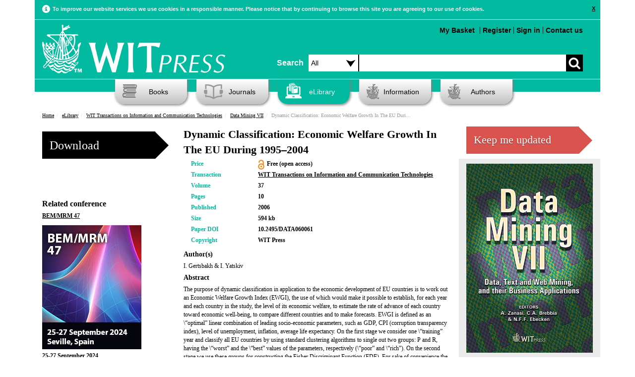

--- FILE ---
content_type: text/html; charset=UTF-8
request_url: https://www.witpress.com/elibrary/wit-transactions-on-information-and-communication-technologies/37/16703
body_size: 47549
content:

<!DOCTYPE html><html>
	<head>
		<meta name="viewport" content="width=device-width, initial-scale=1">
		<meta http-equiv="Content-Type" content="text/html; charset=utf-8" />		<title>Dynamic Classification: Economic Welfare
Growth In The Eu During 1995–2004
</title>
		
			<meta name="description" content="
The purpose of dynamic classification in application to the economic
development of EU countries is to work out an Economic Welfare Growth..." />
							<meta name="keywords" content="economic welfare index, cluster analysis, Fisher discriminant
function.
" />
		  		<meta name="robots" content="index, follow" />

		<link href="/favicon.ico" type="image/x-icon" rel="icon"/><link href="/favicon.ico" type="image/x-icon" rel="shortcut icon"/><link rel="stylesheet" type="text/css" href="/theme/Witpress/css/main.css"/><link rel="stylesheet" type="text/css" href="/theme/Witpress/css/magnific-popup.css"/><link rel="stylesheet" type="text/css" href="https://www.witpress.com/theme/Witpress/css/custom.css"/><link rel="stylesheet" type="text/css" href="/theme/Witpress/css/print.css" media="print"/><script type="text/javascript" src="/theme/Witpress/js/libs/jquery-1.10.2.min.js"></script><script type="text/javascript" src="/theme/Witpress/js/libs/jquery-ui.js"></script><script type="text/javascript" src="/theme/Witpress/js/libs/jquery.magnific-popup.js"></script><script type="text/javascript" src="/theme/Witpress/js/libs/bootstrap.min.js"></script><script type="text/javascript" src="/theme/Witpress/js/carousel.js"></script><script type="text/javascript" src="/theme/Witpress/js/libs/respond.js"></script><script type="text/javascript" src="/theme/Witpress/js/libs/jquery.lightbox_me.js"></script><script type="text/javascript" src="https://books.google.com/books/previewlib.js"></script>
<script src="https://www.google.com/recaptcha/api.js" async defer></script>

	</head>

	<body>

		<div class="container" id="cookieContainer">
					<div class="row">
						<div class="col-md-12 cookie-warning">

						</div>
					</div>
		</div>


		<div style="clear:both;">


						<div class="container">

			<div class="header">

	<!-- Google Follow Button Script -->			
	<script src="https://apis.google.com/js/platform.js" async defer></script>
	
	<!-- Google Tag Manager -->
	<script>(function(w,d,s,l,i){w[l]=w[l]||[];w[l].push({'gtm.start':
	new Date().getTime(),event:'gtm.js'});var f=d.getElementsByTagName(s)[0],
	j=d.createElement(s),dl=l!='dataLayer'?'&l='+l:'';j.async=true;j.src=
	'https://www.googletagmanager.com/gtm.js?id='+i+dl;f.parentNode.insertBefore(j,f);
	})(window,document,'script','dataLayer','GTM-N7DXLB4');</script>
	<!-- End Google Tag Manager -->
	
	<!-- LinkedIn Follow Button Script -->			
	<script src="//platform.linkedin.com/in.js" type="text/javascript"> lang: en_US</script>
	
	<!-- Icons -->
<link rel="apple-touch-icon" sizes="57x57" href="/apple-touch-icon-57x57.png">
<link rel="apple-touch-icon" sizes="114x114" href="/apple-touch-icon-114x114.png">
<link rel="apple-touch-icon" sizes="72x72" href="/apple-touch-icon-72x72.png">
<link rel="apple-touch-icon" sizes="144x144" href="/apple-touch-icon-144x144.png">
<link rel="apple-touch-icon" sizes="60x60" href="/apple-touch-icon-60x60.png">
<link rel="apple-touch-icon" sizes="120x120" href="/apple-touch-icon-120x120.png">
<link rel="apple-touch-icon" sizes="76x76" href="/apple-touch-icon-76x76.png">
<link rel="apple-touch-icon" sizes="152x152" href="/apple-touch-icon-152x152.png">
<meta name="apple-mobile-web-app-title" content="WIT Press">
<link rel="icon" type="image/png" href="/favicon-196x196.png" sizes="196x196">
<link rel="icon" type="image/png" href="/favicon-160x160.png" sizes="160x160">
<link rel="icon" type="image/png" href="/favicon-96x96.png" sizes="96x96">
<link rel="icon" type="image/png" href="/favicon-16x16.png" sizes="16x16">
<link rel="icon" type="image/png" href="/favicon-32x32.png" sizes="32x32">
<meta name="msapplication-TileColor" content="#02ba9f">
<meta name="msapplication-TileImage" content="/mstile-144x144.png">
<meta name="application-name" content="WIT Press">
	
			<div class="small-navbar">
					<nav class="navbar navbar-default" role="navigation">
  <!-- Brand and toggle get grouped for better mobile display -->
  <div class="navbar-header">
    <button type="button" id="navbar-toggle" class="navbar-toggle" data-toggle="collapse" data-target=".navbar-ex1-collapse">
      <span class="sr-only">Toggle navigation</span>
      <span class="icon-bar"></span>
      <span class="icon-bar"></span>
      <span class="icon-bar"></span>
    </button>
    <a class="navbar-brand" href="/"><img src="/theme/Witpress/img/logo.png" alt="WIT Press" class="witpress-logo"/></a>
  </div>

  <!-- Collect the nav links, forms, and other content for toggling -->
  <div class="collapse navbar-collapse navbar-ex1-collapse"><br />
    <ul style="font-size: 16px;">

	  <li><a href="/search">Advanced Search</a></li><br />
      <li class="active"><a href="/">Home</a></li>
      	<ul class="nested">
      		<li><a href="/information/about-witpress">About</a></li>
			
      		<li><a href="/books">Books</a></li>
				<ul class="nested">
								</ul>

      		<li><a href="/journals">Journals</a></li>
				<ul class="nested">
					<li><a href="/information/samplecopies">Sample Copies</a></li>
					<li><a href="/information/subscription">Subscription</a></li>
				</ul>
      		<li><a href="/elibrary">eLibrary</a></li>
      		<li><a href="/information">Information</a></li>
				<ul class="nested">
					<li><a href="/faq/categories">Frequently Asked Questions</a></li>
					<li><a href="/information/ordering">Ordering</a></li>
					<li><a href="/information/reviews">Reviews</a></li>
				</ul>
      		<li><a href="/authors">Authors</a></li>
      	</ul>
    </ul>
	
  </div><!-- /.navbar-collapse -->
  
  	<!-- Small screen top menu items and search box -->
 		<div class="col-md-7" style="padding-right:0px; padding-left: 0px; padding-top: 15px;">

					<ul class="top-menu pull-left">
												
						<br /><li style="margin-top: 10px;"><a href="/cart/view">My Basket <div style="float: right; margin-right: 5px;" id="basket-total"></div></a></li>

                                           <li style="border-left: 1px solid black; margin-top: 10px;"><a href="/users/register">Register</a></li><li style="border-left: 1px solid black; margin-top: 10px;"><a href="/users/login">Sign in</a></li><li style="border-left: 1px solid black; margin-top: 10px;"><a href="/information/contact">Contact us</a></li>					</ul>	
						
			<div class="search-box" style="padding-top: 70px;">
				<form action="/search/basic_request" id="SearchIndexForm" style="margin-top: 10px;" method="post" accept-charset="utf-8"><div style="display:none;"><input type="hidden" name="_method" value="POST"/><input type="hidden" name="data[_Token][key]" value="66c2dafe2c49ecd3fad0cb2334236d72e3ae085addbb9d0dea24288b29cdc8a71e7cd0b3a63a0a9afbf69ec27cfced9aa1b9e4b8c5af4c674282ca3b51d06557" id="Token1180729356" autocomplete="off"/></div><div class="input select"><label for="searchareasml"></label><select name="data[Search][searcharea]" id="searchareasml" class="searchdropdown">
<option value="all">Search</option>
<option value="papers">Papers</option>
<option value="books">Books</option>
</select></div><div class="input text"><label for="SearchSearchbox"></label><input name="data[Search][searchbox]" class="search-input" type="text" id="SearchSearchbox"/></div><div class="myButton"><input type="submit" name="" value=""></div><div style="display:none;"><input type="hidden" name="data[_Token][fields]" value="1325226d233b85ce951effa9ad91d2182323e8d5%3A" id="TokenFields1261272926" autocomplete="off"/><input type="hidden" name="data[_Token][unlocked]" value="" id="TokenUnlocked2088390887" autocomplete="off"/></div></form>
			</div>
		</div>				
				
			
</nav>
    </div>
	<!-- Desktop top menu items and search box -->
			<div class="row top-row">
				<div class="col-md-5" style="padding-left:0px">

										<a href="/"><img src="/theme/Witpress/img/logo.png" alt="WIT Press" class="witpress-logo"/></a>
		</div>
		<div class="col-md-7" style="padding-right:0px; padding-left: 10px;">
			<div class="search-box" style="padding-top: 50px;">
				<span class="search-text" style="float:left;line-height:34px;margin-top:10px;padding-right:10px;font-size: 16px;font-weight: bold;">Search</span>
				<form action="/search/basic_request" id="SearchIndexForm" style="margin-top: 10px;" method="post" accept-charset="utf-8"><div style="display:none;"><input type="hidden" name="_method" value="POST"/><input type="hidden" name="data[_Token][key]" value="66c2dafe2c49ecd3fad0cb2334236d72e3ae085addbb9d0dea24288b29cdc8a71e7cd0b3a63a0a9afbf69ec27cfced9aa1b9e4b8c5af4c674282ca3b51d06557" id="Token2060513849" autocomplete="off"/></div><div class="input select"><label for="searcharea"></label><select name="data[Search][searcharea]" id="searcharea" class="searchdropdown">
<option value="all">All</option>
<option value="papers">Papers</option>
<option value="books">Books</option>
<option value="advanced">Advanced</option>
</select></div><div class="input text"><label for="SearchSearchbox"></label><input name="data[Search][searchbox]" class="search-input" type="text" id="SearchSearchbox"/></div><div class="myButton"><input type="submit" name="" value=""></div><div style="display:none;"><input type="hidden" name="data[_Token][fields]" value="1325226d233b85ce951effa9ad91d2182323e8d5%3A" id="TokenFields483622647" autocomplete="off"/><input type="hidden" name="data[_Token][unlocked]" value="" id="TokenUnlocked1984018423" autocomplete="off"/></div></form>
			</div>

		</div>
			</div><div class="clear"></div>

			<div class="row about-row">
				<div class="col-md-7 col-md-offset-5">
					<ul class="top-menu pull-right">
												<li><a href="/cart/view">My Basket <div style="float: right; margin-right: 5px;" id="basket-total"></div></a></li>

                                           <li style="border-left: 1px solid black"><a href="/users/register">Register</a></li><li style="border-left: 1px solid black"><a href="#" id="sign_in">Sign in</a></li><li style="border-left: 1px solid black"><a href="/information/contact">Contact us</a></li>					</ul>

				</div>


		</div> <!-- HEADER -->
		</div>


		<div class="row page-header-row">
			<div class="col-md-12">
				<ul class="nav">

					<li id="books" class="dropdown"><a href="/books/" ><i class="headicon headicon-books"></i>Books</a>
						<ul class="dropdown-menu"><li><a href="/books"><span class="menu-header">Subjects</span></a></li><li><a href="/books/subjects/air-pollution">Air Pollution</a></li><li><a href="/books/subjects/architecture">Architecture</a></li><li><a href="/books/subjects/bioengineering">Bioengineering</a></li><li><a href="/books/subjects/boundary-elements">Boundary Elements</a></li><li><a href="/books/subjects/computational-methods-for-engineering">Computational Methods for Engineering</a></li><li><a href="/books/subjects/damage-fracture-mechanics">Damage & Fracture Mechanics</a></li><li><a href="/books/subjects/design-nature">Design & Nature</a></li><li><a href="/books/subjects/earthquake-engineering">Earthquake Engineering</a></li><li><a href="/books/subjects/ecology">Ecology</a></li><li><a href="/books/subjects/electrical-engineering-electromagnetics">Electrical  Engineering & Electromagnetics</a></li><li><a href="/books/subjects/energy">Energy</a></li><li><a href="/books/subjects/environmental-engineering">Environmental Engineering</a></li><li><a href="/books/subjects/environmental-health">Environmental Health</a></li><li><a href="/books/subjects/fluid-mechanics">Fluid Mechanics</a></li><li><a href="/books/subjects/heat-transfer">Heat Transfer</a></li><li><a href="/books/subjects/historical-interest">Historical Interest</a></li><li><a href="/books/subjects/information-systems">Information Systems</a></li><li><a href="/books/subjects/marine-offshore-engineering">Marine & Offshore Engineering</a></li><li><a href="/books/subjects/materials-manufacturing">Materials & Manufacturing</a></li><li><a href="/books/subjects/mathematics-statistics">Mathematics & Statistics</a></li><li><a href="/books/subjects/risk-and-security">Risk and Security</a></li><li><a href="/books/subjects/structural-engineering">Structural Engineering</a></li><li><a href="/books/subjects/sustainable-development">Sustainable Development</a></li><li><a href="/books/subjects/transport-engineering">Transport Engineering</a></li><li><a href="/books/subjects/urban-development">Urban Development</a></li><li><a href="/books/subjects/water-resources">Water Resources</a></li></ul>					</li>
					<li id="journals"><a href="/journals" ><i class="headicon headicon-journals"></i>Journals</a>
						<ul class="dropdown-menu"><li><a href="/journals"><span class="menu-header">International Journals</span></a></li><li><a href="/journals/cmem">International Journal of Computational Methods and Experimental Measurements</a></li><li><a href="/journals/dne">International Journal of Design & Nature and Ecodynamics</a></li><li><a href="/journals/eco">International Journal of Ecodynamics</a></li><li><a href="/journals/eq">International Journal of Energy Production and Management</a></li><li><a href="/journals/ei">International Journal of Environmental Impacts</a></li><li><a href="/journals/ha">International Journal of Heritage Architecture</a></li><li><a href="/journals/sse">International Journal of Safety and Security Engineering</a></li><li><a href="/journals/sdp">International Journal of Sustainable Development and Planning</a></li><li><a href="/journals/tdi">International Journal of Transport Development and Integration</a></li></ul>					</li>
					<li id="elibrary"><a href="/elibrary" id="nav-active"><i class="headicon headicon-elibrary-active"></i>eLibrary</a>

							<ul class="dropdown-menu">
						<li><a href="/elibrary"><span class="menu-header">Transactions of the Wessex Institute</span></a></li><li><a href="/elibrary/wit-transactions-on-engineering-sciences">WIT Transactions on Engineering Sciences</a></li><li><a href="/elibrary/wit-transactions-on-the-built-environment">WIT Transactions on The Built Environment</a></li><li><a href="/elibrary/wit-transactions-on-information-and-communication-technologies">WIT Transactions on Information and Communication Technologies</a></li><li><a href="/elibrary/wit-transactions-on-ecology-and-the-environment">WIT Transactions on Ecology and the Environment</a></li><li><a href="/elibrary/wit-transactions-on-modelling-and-simulation">WIT Transactions on Modelling and Simulation</a></li><li><a href="/elibrary/wit-transactions-on-biomedicine-and-health">WIT Transactions on Biomedicine and Health</a></li><li><a href="/elibrary/wit-transactions-on-state-of-the-art-in-science-and-engineering">WIT Transactions on State-of-the-art in Science and Engineering</a></li>
						<li><a href="/journals"><span class="menu-header">International Journals</span></a></li><li><a href="/journals/cmem">International Journal of Computational Methods and Experimental Measurements</a></li><li><a href="/journals/dne">International Journal of Design & Nature and Ecodynamics</a></li><li><a href="/journals/eco">International Journal of Ecodynamics</a></li><li><a href="/journals/eq">International Journal of Energy Production and Management</a></li><li><a href="/journals/ei">International Journal of Environmental Impacts</a></li><li><a href="/journals/ha">International Journal of Heritage Architecture</a></li><li><a href="/journals/sse">International Journal of Safety and Security Engineering</a></li><li><a href="/journals/sdp">International Journal of Sustainable Development and Planning</a></li><li><a href="/journals/tdi">International Journal of Transport Development and Integration</a></li>
							</ul>

					</li>
					<li class="dropdown" id="information"><a href="/information" ><i class="headicon headicon-information"></i>Information</a><ul class="dropdown-menu"><li><a href="/information/about-wit-press">About WIT Press</a></li><li><a href="/information/about-the-wessex-institute">About the Wessex Institute</a></li><li><a href="/information/catalogue">Catalogue</a></li><li><a href="/information/contact">Contact</a></li><li><a href="/faq/categories">Frequently Asked Questions</a></li><li><a href="/information/obituary-professor-carlos-a-brebbia">Obituary - Professor Carlos A Brebbia</a></li><li><a href="/information/ordering">Ordering</a></li><li><a href="/information/privacy-policy">Privacy Policy</a></li><li><a href="/information/returns-policy">Returns Policy</a></li><li><a href="/information/wit-transactions">WIT Transactions</a></li><li><a href="/information/wit-transactions-editorial-board">WIT Transactions Editorial Board</a></li></ul></li>
					<li class="dropdown" id="authors"><a href="/authors" ><i class="headicon headicon-authors"></i>Authors</a><ul class="dropdown-menu"><li><a href="/authors/publish-with-wit-press">Publish with WIT Press</a></li><li><a href="/authors/submit-a-conference-paper">Submit a Conference Paper</a></li></ul></li>

				</ul>

			</div>
					</div>

		<div class="clearfix"></div>

		<div id="main-container">
			<div class="printheader call-text">
				WIT Press
			</div>
			<div id="content">

								<div class="row">
					<div class="col-md-12">
						<div class="row breadcrumb">
						<ul class="breadcrumb"><li class="first"><a href="/">Home</a></li><li><a href="/elibrary">eLibrary</a></li><li><a href="/elibrary/wit-transactions-on-information-and-communication-technologies">WIT Transactions on Information and Communication Technologies</a></li><li><a href="/elibrary/wit-transactions-on-information-and-communication-technologies/37">Data Mining VII</a></li><li class="last">Dynamic Classification: Economic Welfare
Growth In The EU During 1995–2004
</li></ul>					</div>
				</div>
				</div>
												
<meta name="citation_title" content="Dynamic Classification: Economic Welfare
Growth In The EU During 1995–2004
">
<meta name="citation_author" content="I. Gertsbakh">
<meta name="citation_author" content="I. Yatskiv">
<meta name="citation_journal_title" content="WIT Transactions on Information and Communication Technologies">
<meta name="citation_volume" content="37">
<meta name="citation_isbn" content="978-1-84564-178-8">
	
<meta name="citation_issn" content="1746-4463">
<meta name="citation_publication_date" content="2006/06/23">
<meta name="citation_pdf_url" content="http://www.witpress.com/Secure/elibrary/papers/DATA06/DATA06006FU1.pdf">
<meta name="citation_publisher" content="WIT Press"/>
<meta name="citation_doi" content="10.2495/DATA060061" />
<meta name="citation_abstract_html_url" content="http://www.witpress.com/elibrary/wit-transactions-on-information-and-communication-technologies/37/16703">

<div class="row book-page">

	<div class="col-md-3 non-responsive-only">

<div id="ajax_result"></div>
<form action="/cart/openaccessdownload" id="PaperOpenaccessdownloadForm" method="post" accept-charset="utf-8"><div style="display:none;"><input type="hidden" name="_method" value="POST"/><input type="hidden" name="data[_Token][key]" value="66c2dafe2c49ecd3fad0cb2334236d72e3ae085addbb9d0dea24288b29cdc8a71e7cd0b3a63a0a9afbf69ec27cfced9aa1b9e4b8c5af4c674282ca3b51d06557" id="Token299801859" autocomplete="off"/></div><input type="hidden" name="data[Paper][Model]" value="Paper" id="PaperModel"/><input type="hidden" name="data[Paper][type]" value="paper" id="PaperType"/><input type="hidden" name="data[Paper][id]" value="16703" id="PaperId"/><button class="arrow_box buy-btn" type="submit">Download</button><div style="display:none;"><input type="hidden" name="data[_Token][fields]" value="ff7814d3109141a13c1e31fd9de2d1e8b2bebec7%3APaper.Model%7CPaper.id%7CPaper.type" id="TokenFields1860150524" autocomplete="off"/><input type="hidden" name="data[_Token][unlocked]" value="" id="TokenUnlocked96879393" autocomplete="off"/></div></form><!-- Go to www.addthis.com/dashboard to customize your tools -->
<br />
<div class="addthis_native_toolbox"></div>
<br />
<div class="addthis_sharing_toolbox"></div>
					<div class="related-conferences">

										<p class="related-conf-heading">Related conference</p>

										<p class="related-paper-title"><a href="https://www.wessex.ac.uk/conferences/2024/bem-mrm-47">BEM/MRM 47</a></p><a href="https://www.wessex.ac.uk/conferences/2024/bem-mrm-47"><img src="/theme/Witpress/img/conferences/DATA/data.jpg" alt="BEM/MRM 47" class="img-responsive conference-cover"/></a><div style="clear:both;"></div><p class="related-paper-title"><a href="https://www.wessex.ac.uk/conferences/2024/bem-mrm-47">25-27 September 2024</a></p><p class="related-paper-title"><a href="https://www.wessex.ac.uk/conferences/2024/bem-mrm-47">Seville, Spain</a></p>
									</div><p class="related-conf-heading">Related Book</p><div class="related-papers"><p class="related-paper-title"><a href="/books/978-1-84564-178-8">Data Mining VII</a></p><p class="related-paper-author">Edited By: A. ZANASI, TEMIS S.A., Italy, C.A. Brebbia, Wessex Institute of Technology, UK and N.F. F. EBECKEN, Universidade Federal do Rio de Janeiro, Brazil</p>

		</div>
						

				</div>
				<div class="col-md-6">
					<div class="book-page-intro">
						<p class="book-page-heading">Dynamic Classification: Economic Welfare
Growth In The EU During 1995–2004
</p>
						<div class="part-responsive-only mobile-responsive-only small-responsive-only">
						<form action="/cart/openaccessdownload" id="PaperOpenaccessdownloadForm" method="post" accept-charset="utf-8"><div style="display:none;"><input type="hidden" name="_method" value="POST"/><input type="hidden" name="data[_Token][key]" value="66c2dafe2c49ecd3fad0cb2334236d72e3ae085addbb9d0dea24288b29cdc8a71e7cd0b3a63a0a9afbf69ec27cfced9aa1b9e4b8c5af4c674282ca3b51d06557" id="Token1636371663" autocomplete="off"/></div><input type="hidden" name="data[Paper][Model]" value="Paper" id="PaperModel"/><input type="hidden" name="data[Paper][type]" value="paper" id="PaperType"/><input type="hidden" name="data[Paper][id]" value="16703" id="PaperId"/><button class="arrow_box buy-btn" type="submit">Download</button><div style="display:none;"><input type="hidden" name="data[_Token][fields]" value="ff7814d3109141a13c1e31fd9de2d1e8b2bebec7%3APaper.Model%7CPaper.id%7CPaper.type" id="TokenFields1116139920" autocomplete="off"/><input type="hidden" name="data[_Token][unlocked]" value="" id="TokenUnlocked2048110858" autocomplete="off"/></div></form>						</div>
						</div>

<div class="book-page-info">
						<div class="row">
							<div class="col-md-3">
								<p><span class="medium-green-text">Price</span></p>
							</div>
							<div class="col-md-9">
								 <p>
								 	 Free (open access)<img src="/theme/Witpress/img/openaccess.png" height="20px" style="float:left; margin-right: 5px;margin-top: 0px;" alt=""/>								</p>
							</div>
						</div>

						<div class="row">
							<div class="col-md-3">
								<p><span class="medium-green-text">Transaction</span></p>
							</div>
							<div class="col-md-9">
								<p><a href="/elibrary/wit-transactions-on-information-and-communication-technologies">WIT Transactions on Information and Communication Technologies</a></p>
							</div>
						</div>
						
						<div class="row">
							<div class="col-md-3">
								<p><span class="medium-green-text">Volume</span></p>
							</div>
							<div class="col-md-9">
								 <p>37</p>
							</div>
						</div>
						
						<div class="row">
							<div class="col-md-3">
								<p><span class="medium-green-text">Pages</span></p>
							</div>
							<div class="col-md-9">
								 <p>10</p>
							</div>
						</div>
											<div class="row">
							<div class="col-md-3">
								<p><span class="medium-green-text">Published</span></p>
							</div>
							<div class="col-md-9">
								 <p>2006</p>
							</div>
						</div>
											<div class="row">
							<div class="col-md-3">
								<p><span class="medium-green-text">Size</span></p>
							</div>
							<div class="col-md-9">
								 <p>594 kb</p>
							</div>
						</div>
										
						<div class="row">
							<div class="col-md-3">
								<p><span class="medium-green-text">Paper DOI</span></p>
							</div>
							<div class="col-md-9">
								 <p>10.2495/DATA060061</p>
							</div>
						</div>

						<div class="row">
							<div class="col-md-3">
								<p><span class="medium-green-text">Copyright</span></p>
							</div>
							<div class="col-md-9">
								 <p>WIT Press</p>
							</div>
						</div>
					</div>

					<div class="book-page-desc">
<p class="book-description">Author(s)</p>
<p>I. Gertsbakh & I. Yatskiv</p>
<p class="book-description">Abstract</p>
<p>
The purpose of dynamic classification in application to the economic
development of EU countries is to work out an Economic Welfare Growth Index
(EWGI), the use of which would make it possible to establish, for each year and
each country in the study, the level of its economic welfare, to estimate the rate
of advance of each country toward economic well-being, to compare different
countries and to make forecasts. EWGI is defined as an \“optimal” linear
combination of leading socio-economic parameters, such as GDP, CPI
(corruption transparency index), level of unemployment, inflation, average life
expectancy. On the first stage we consider one \“training” year and classify all
EU countries by using standard clustering algorithms to single out two groups: P
and R, having the \“worst” and the \“best” values of the parameters, respectively
(\“poor” and \“rich”). On the second stage we use these groups for constructing
the Fisher Discriminant Function (FDF). For sake of convenience the FDF is
linearly transformed in such a way that the centers of P and R give the FDF
values 0 and 10, respectively. This transformed FDF is taken as the EWGI. It has
range [-2, 4] for P, [9, 14] for R and [4, 9] for countries in the \“middle”. The
final output of our analysis is a collection of time series (graphs) representing the
dynamics and the behaviour pattern of EWGI for each country in the period
1995-2004. Similar approach can be used also in other areas, such as
transportation, education, health care, whenever the development in time is
described by a multidimensional time series.
Keywords: economic welfare index, cluster analysis, Fisher discriminant
function.
</p><p class="book-description">Keywords</p>
<p>
economic welfare index, cluster analysis, Fisher discriminant
function.
</p>

</div>

<div class="part-responsive-only mobile-responsive-only small-responsive-only">
<!-- Go to www.addthis.com/dashboard to customize your tools -->
<br />
<div class="addthis_native_toolbox"></div>
<br />
<div class="addthis_sharing_toolbox"></div>
						<div class="related-conferences">

										<p class="related-conf-heading">Related conference</p>

										<p class="related-paper-title"><a href="https://www.wessex.ac.uk/conferences/2024/bem-mrm-47">BEM/MRM 47</a></p><a href="https://www.wessex.ac.uk/conferences/2024/bem-mrm-47"><img src="/theme/Witpress/img/conferences/DATA/data.jpg" alt="BEM/MRM 47" class="img-responsive conference-cover"/></a><div style="clear:both;"></div><p class="related-paper-title"><a href="https://www.wessex.ac.uk/conferences/2024/bem-mrm-47">25-27 September 2024</a></p><p class="related-paper-title"><a href="https://www.wessex.ac.uk/conferences/2024/bem-mrm-47">Seville, Spain</a></p>
									</div><p class="related-conf-heading">Related Book</p><div class="related-papers"><p class="related-paper-title"><a href="/books/978-1-84564-178-8">Data Mining VII</a></p><p class="related-paper-author">Edited By: A. ZANASI, TEMIS S.A., Italy, C.A. Brebbia, Wessex Institute of Technology, UK and N.F. F. EBECKEN, Universidade Federal do Rio de Janeiro, Brazil</p>

		</div>


<p class="related-books-heading" style="padding-top: 10px;"><a href="/elibrary/wit-transactions-on-information-and-communication-technologies/37">Other papers in this volume</a></p>
					<div class="row">
						<div class="col-md-12 other-related-papers"><p class="related-books-title"><a href="/elibrary/wit-transactions-on-information-and-communication-technologies/37/16698">Nonlinear Dimensionality Reduction Of
Large Datasets For Data Exploration
</a></p></div><div class="col-md-12 other-related-papers"><p class="related-books-title"><a href="/elibrary/wit-transactions-on-information-and-communication-technologies/37/16699">Text Preparation Through Extended Tokenization
</a></p></div><div class="col-md-12 other-related-papers"><p class="related-books-title"><a href="/elibrary/wit-transactions-on-information-and-communication-technologies/37/16700">A Method For Association Rule Quality
Evaluation Based On Information Theory
</a></p></div><div class="col-md-12 other-related-papers"><p class="related-books-title"><a href="/elibrary/wit-transactions-on-information-and-communication-technologies/37/16701">K-means Algorithm And Its Application
For Clustering Companies Listed In
Zhejiang Province</a></p></div><div class="col-md-12 other-related-papers"><p class="related-books-title"><a href="/elibrary/wit-transactions-on-information-and-communication-technologies/37/16702">Fuzzy Geo-processing For Characterization Of
Social Groups: An Application To A
Brazilian Mid-size City
</a></p></div><div class="col-md-12 other-related-papers"><p class="related-books-title"><a href="/elibrary/wit-transactions-on-information-and-communication-technologies/37/16703">Dynamic Classification: Economic Welfare
Growth In The EU During 1995–2004
</a></p></div><div class="col-md-12 other-related-papers"><p class="related-books-title"><a href="/elibrary/wit-transactions-on-information-and-communication-technologies/37/16704">Cluster Analysis Of 3D Seismic Data For
Oil And Gas Exploration
</a></p></div>					</div>





						</div>

				</div>
				
				<div class="col-md-3 col-sm-3">
	<div class="keep_me_updated_button">
		<div class="narrow_arrow_box_wide">
			<a href="/users/subscribe"><h1 class="buy-ebtn">Keep me updated</h1></a>
		</div>
	</div>
</div>
				
				<div class="col-md-3 other-papers-column non-responsive-only">
					
					
					<a href="/books/978-1-84564-178-8"><img src="/theme/Witpress/img/covers/357/data-mining-vii-data-text-and-web-mining-and-their-business-applications.jpg" alt="Data Mining VII" title="Data Mining VII" class="img-responsive volume-cover"/></a>
							<div class="narrow_arrow_box_wide">
																<a href="/books/978-1-84564-178-8"><h1 class="buy-ebtn">View Book</h1></a>
							</div>
<p class="related-books-heading" style="padding-top: 10px;"><a href="/elibrary/wit-transactions-on-information-and-communication-technologies/37">Other papers in this volume</a></p>
					<div class="row">
						<div class="col-md-12 other-related-papers"><p class="related-books-title"><a href="/elibrary/wit-transactions-on-information-and-communication-technologies/37/16698">Nonlinear Dimensionality Reduction Of
Large Datasets For Data Exploration
</a></p></div><div class="col-md-12 other-related-papers"><p class="related-books-title"><a href="/elibrary/wit-transactions-on-information-and-communication-technologies/37/16699">Text Preparation Through Extended Tokenization
</a></p></div><div class="col-md-12 other-related-papers"><p class="related-books-title"><a href="/elibrary/wit-transactions-on-information-and-communication-technologies/37/16700">A Method For Association Rule Quality
Evaluation Based On Information Theory
</a></p></div><div class="col-md-12 other-related-papers"><p class="related-books-title"><a href="/elibrary/wit-transactions-on-information-and-communication-technologies/37/16701">K-means Algorithm And Its Application
For Clustering Companies Listed In
Zhejiang Province</a></p></div><div class="col-md-12 other-related-papers"><p class="related-books-title"><a href="/elibrary/wit-transactions-on-information-and-communication-technologies/37/16702">Fuzzy Geo-processing For Characterization Of
Social Groups: An Application To A
Brazilian Mid-size City
</a></p></div><div class="col-md-12 other-related-papers"><p class="related-books-title"><a href="/elibrary/wit-transactions-on-information-and-communication-technologies/37/16703">Dynamic Classification: Economic Welfare
Growth In The EU During 1995–2004
</a></p></div><div class="col-md-12 other-related-papers"><p class="related-books-title"><a href="/elibrary/wit-transactions-on-information-and-communication-technologies/37/16704">Cluster Analysis Of 3D Seismic Data For
Oil And Gas Exploration
</a></p></div>					</div>
			</div>
		</div>

		<script type="text/javascript">
	// <![CDATA[
	jQuery(document).ready(function() {

		jQuery('#buyBtn').click(function() {
			 event.preventDefault();
			 var data =  $(this).closest('form');
			 addPaper(data);
			 $('#ajax_result').html('<div class="alert alert-success">This book has been added to your <a href="/cart/view">Basket</a></div>');
				$( '#PaperViewForm').remove();


            $('#cart_view').lightbox_me({centered: true, onLoad: function() { $('#sign_up').find('input:first').focus()}});


		});



		function addPaper(data) {
			jQuery.ajax({
				type : 'POST',
				url : "/cart/add",
				data : jQuery(data).serialize(),
				dataType : 'json',
				success : function(data) {
					  $( "#dialog" ).dialog('');


				}
			});
		}

		function myFunction() {
    	//do nothing
		}

	});
	// ]]>
</script>
		</div><!-- /#content .container -->

		</div><!-- /#main-container -->


				<div class="footer">
	<div class="container">
		<div class="footer-menu-bar-div">
			<ul class="footer-menu-bar menu-ul">
				<li>
					<a href="/">Home</a>
				</li>
				<li>
					<a href="/information/about-wit-press">About Us</a>
				</li>
				<li>
					<a href="/information/contact">Contact Us</a>
				</li>
				<li>
					<a href="/faq/categories">FAQ</a>
				</li>
				<li>
					<a href="/books">Books</a>
				</li>
				<li>
					<a href="/journals">Journals</a>
				</li>
				<li>
					<a href="/elibrary">eLibrary</a>
				</li>
				<li>
					<a href="/authors">Authors</a>
				</li>
			</ul>
		</div>
		<div align="center" style="padding-top:20px;">
			<p>
				WIT Press, Ashurst Lodge, Ashurst, Southampton SO40 7AA, UK. Registered in England as a limited company No. 4741634
			</p>
			<p>
				Copyright 2026  WIT Press All Rights Reserved - Prices are Subject to Change - <a href="/information/returns-policy" style="text-decoration: none">Returns Policy</a> - <a href="/information/privacy-policy" style="text-decoration: none">Privacy Policy</a> - <a href="/sitemap.xml" style="text-decoration: none">Site Map</a>
			</p>
			<p class="socialmedia" style="line-height:44px;">
				<small>Connect with WIT Press:</small><br />
				<a href="http://www.facebook.com/witpress" target="_blank" rel="noopener"><img src="/theme/Witpress/img/social-media/facebook-logo.png" alt="facebook" style="height: 44px; margin-top: -18px; width: 44px;"/></a>&nbsp;
				<a href="http://www.twitter.com/witpress" target="_blank" rel="noopener"><img src="/theme/Witpress/img/social-media/twitter-logo.png" alt="Twitter" style="height: 44px; margin-top: -18px; width: 44px;"/></a>&nbsp;
				<a href="http://www.linkedin.com/company/wit-press" target="_blank" rel="noopener"><img src="/theme/Witpress/img/social-media/linkedin-logo.png" alt="LinkedIn" style="height: 44px; margin-top: -18px; width: 44px;"/></a>			</p>
		</div>
	</div>
</div>

<div id="sign_up" style="display: none; left: 50%; margin-left: -223px; z-index: 1002; position: fixed; top: 50%; margin-top: -159px;">
	<span>Please sign in using the form below</span>
	<div id="sign_up_form">
		<form action="/users/login" id="UserLoginForm" method="post" accept-charset="utf-8"><div style="display:none;"><input type="hidden" name="_method" value="POST"/><input type="hidden" name="data[_Token][key]" value="66c2dafe2c49ecd3fad0cb2334236d72e3ae085addbb9d0dea24288b29cdc8a71e7cd0b3a63a0a9afbf69ec27cfced9aa1b9e4b8c5af4c674282ca3b51d06557" id="Token1793766681" autocomplete="off"/></div>		<div class="input text required"><label for="UserUsername">Username</label><input name="data[User][username]" class="form-control" autofocus="autofocus" maxlength="255" type="text" id="UserUsername" required="required"/></div>		<br />
		<div class="input password"><label for="UserPassword">Password</label><input name="data[User][password]" class="form-control" type="password" id="UserPassword"/></div>		<br />

		<div id="actions">

			<button class="btn btn-primary" type="submit">Login</button>
		</div>
		<div style="display:none;"><input type="hidden" name="data[_Token][fields]" value="6341a8aec96f0c616b3fecea95850fcd37d80e35%3A" id="TokenFields906022715" autocomplete="off"/><input type="hidden" name="data[_Token][unlocked]" value="" id="TokenUnlocked39287093" autocomplete="off"/></div></form>	</div>
	<div id="sign_up_form">
		<span>If you have forgotten your password <a href="/users/reminder">click here</a> to reset it!</span>
	</div>
	<span>If you don&apos;t have an account, <a href="/users/register">click here</a> to sign up!</span>
	<a id="close_x" class="close sprited" href="#">close</a>
</div>

<div id="cart_view" style="display: none; left: 50%; margin-left: -223px; z-index: 1002; position: fixed; top: 50%; margin-top: -159px;">
	<div id="sign_up_form">
		<a id="close_x" class="close sprited" href="#">close</a>

		<span>This item has been added to your cart</span>
	</div>
	<div id="sign_up_form">
		<div class="col-md-12">
			<button class="btn btn-primary btn-large mfp-close close" style="opacity:1">
				Continue Shopping
			</button>
		</div>
	</div>
	<div id="sign_up_form">
		<div class="col-md-12">
			<a href="/cart/view">
			<button class="btn btn-primary btn-large"  >
				View Basket
			</button></a>
		</div>
	</div>

</div>

<!-- container -->
<script type="text/javascript">
	(function($) {
		$.fn.showHide = function(options) {

			//default vars for the plugin
			var defaults = {
				speed : 1000,
				easing : '',
				changeText : 1, // if you dont want the button text to change, set this to 0
				//	show : '<span style="margin-right: 5px" class="glyphicon glyphicon-plus"></span>', // the button text to show when a div is closed
				//	hide : '<span style="margin-right: 5px" class="glyphicon glyphicon-plus"></span>', // the button text to show when a div is open

			};
			var options = $.extend(defaults, options);

			$(this).click(function() {
				// optionally add the class .toggleDiv to each div you want to automatically close
				//$('.toggleDiv').slideUp(options.speed, options.easing);
				// this var stores which button you've clicked
				var toggleClick = $(this);
				// this reads the rel attribute of the button to determine which div id to toggle
				var toggleDiv = $(this).attr('rel');
				// here we toggle show/hide the correct div at the right speed and using which easing effect
				$(toggleDiv).slideToggle(options.speed, options.easing, function() {
					// this only fires once the animation is completed
					if (options.changeText == 1) {

						//	$('.show_hide').each(function(i, obj) {
						//		$(this).html(options.show);
						//	});

						$(toggleDiv).is(":visible") ? toggleClick.find('span').switchClass("glyphicon-plus", "glyphicon-minus") : toggleClick.find('span').switchClass("glyphicon-minus", "glyphicon-plus");
						if (toggleDiv == "#slidingDiv_4") {
							$(this).find("iframe").prop("src", function() {
								// Set their src attribute to the value of data-src
								return $(this).data("src");
							});

						}
					}
				});

				//window.DoBookReview();

				return false;

			});

		};
	})(jQuery);
	/** $(window).bind("load", function() {
var auto_refresh = setInterval(function() {
			$('#basket-total').load('/cart/itemcount').show('slow');
		}, 2500);
});
	**/
	$(document).ready(function() {

		/*
		 "Hovernav" navbar dropdown on hover
		 Delete this segment if you don't want it, and delete the corresponding CSS in bst.css
		 Uses jQuery Media Query - see http://www.sitepoint.com/javascript-media-queries/

		 var mq = window.matchMedia('(min-width: 768px)');
		 if (mq.matches) {
		 */
		$('ul.nav li').addClass('hovernav');
		/*  } else {
		 $('ul.nav li').removeClass('hovernav');
		 };
		 /*
		 The addClass/removeClass also needs to be triggered
		 on page resize <=> 768px

		 if (matchMedia) {
		 var mq = window.matchMedia('(min-width: 768px)');
		 mq.addListener(WidthChange);
		 WidthChange(mq);
		 }
		 function WidthChange(mq) {
		 if (mq.matches) {
		 $('ul.nav li').addClass('hovernav');
		 } else {
		 $('ul.nav li').removeClass('hovernav');
		 }
		 };
		 */
		$('.show_hide').showHide({
			speed : 1000, // speed you want the toggle to happen
			easing : '', // the animation effect you want. Remove this line if you dont want an effect and if you haven't included jQuery UI
			changeText : 1, // if you dont want the button text to change, set this to 0
			//show : '<span style="margin-right: 5px" class="glyphicon glyphicon-plus"></span>', // the button text to show when a div is closed
			//hide : '<span style="margin-right: 5px" class="glyphicon glyphicon-minus"></span>', // the button text to show when a div is open
			show : 'xyx',
			hide : 'oxo',

		});

		$("#worldpay-btn").click(function() {
			$.ajax({
				type : "POST",
				url : "/cart/truncate"
			});
		});


	});

	$("#information").hover(function() {
		$(".headicon-information").toggleClass("headicon-information-active");
	});

	$("#authors").hover(function() {
		$(".headicon-authors").toggleClass("headicon-authors-active");
	});

	$("#books").hover(function() {
		$(".headicon-books").toggleClass("headicon-books-active");
	});

	$("#journals").hover(function() {
		$(".headicon-journals").toggleClass("headicon-journals-active");
	});

	$("#elibrary").hover(function() {
		$(".headicon-elibrary").toggleClass("headicon-elibrary-active");
	});

	$("#navbar-toggle").hover(function() {
		$(".icon-bar").toggleClass("icon-bar-hover");
	});

	$("#searcharea").change(function() {
		if ($(this).val() == 'advanced') {
			window.location.href = "/search/";
		}
	});

	var delay = 59999;
	setTimeout(function() {
		$('#cart_sign_in,#sign_in').attr('href', '/users/login');
		$('#cart_sign_in,#sign_in').unbind('click');
	}, delay);
</script>
<script type="text/javascript" charset="utf-8">
	$(function() {
		function launch() {
			$('#sign_up').lightbox_me({
				centered : true,
				onLoad : function() {
					$('#sign_up').find('input:first').focus()
				}
			});
		}


		$('#cart_sign_in,#sign_in').click(function(e) {
			$("#sign_up").lightbox_me({
				centered : true,
				preventScroll : true,
				onLoad : function() {
					$("#sign_up").find("input:first").focus();
				}
			});

			e.preventDefault();
		});

		$('table tr:nth-child(even)').addClass('stripe');
	});
</script>
<script type="text/javascript">
	var gaJsHost = (("https:" == document.location.protocol) ? "https://ssl." : "http://www.");
	document.write(unescape("%3Cscript src='" + gaJsHost + "google-analytics.com/ga.js' type='text/javascript'%3E%3C/script%3E"));
</script>
<script type="text/javascript">
	try {
		var pageTracker = _gat._getTracker("UA-7714662-2");
		pageTracker._trackPageview();
	} catch(err) {
	}
</script>
<!-- Google Tag Manager (noscript) -->
<noscript><iframe src="https://www.googletagmanager.com/ns.html?id=GTM-N7DXLB4"
height="0" width="0" style="display:none;visibility:hidden"></iframe></noscript>
<!-- End Google Tag Manager (noscript) -->


	<script type="text/javascript">
var $buoop = {};
$buoop.ol = window.onload;
window.onload=function(){
 try {if ($buoop.ol) $buoop.ol();}catch (e) {}
 var e = document.createElement("script");
 e.setAttribute("type", "text/javascript");
 e.setAttribute("src", "//browser-update.org/update.js");
 document.body.appendChild(e);

}
</script>

<script language="javascript" type="text/javascript">

/**
Simple Cookie Prompt
Idea: @panda_doodle - Coded: @michaelw90
Edited by: M Leonard - Wessex Institute of Technology
Edited Further: M Woodhouse - Whitelight Creative
**/
var cPrompt = {

	cookie: false,

	message: '<div style="margin-right: 5px; float:left; font-size:16px;" class="glyphicon glyphicon-info-sign"></div><div style="line-height: 16px;">To improve our website services we use cookies in a responsible manner. Please notice that by continuing to browse this site you are agreeing to our use of cookies.</div>',

	cookieLink: '',

	prompt: [],

	p: null,

	init: function(){
		this.prompt = ['color: #fff; font-weight: bold; border-color: #fff; background-color: #02ba9f; padding: 10px 10px 10px 15px; height: 39px;border-width: 0px 0px 0px 0px;', this.message + (this.cookieLink != ''? "You can find out how and why we use cookies in our <a style='color: #5694b1; font-weight: bold;' href='" + this.cookieLink + "'>cookie policy</a>." : '')];

		var cookie = this.checkCookie();

		if(((cookie == 1) && !document.cookie.match(/cookies_promptHidden=/)) || (cookie != 1)){
			this.saveCookie('promptShown', 1);
			this.loadPrompt();
		}
	},

	checkCookie: function(){

		if(this.cookie === false){
			if(!document.cookie.match(/cookies_promptShown=/)){
				this.cookie = 1;
			}else if(document.cookie.match(/cookies_promptShown=(\d)($|;)/)){
				this.cookie = parseInt(RegExp.$1);
			}
		}
		return this.cookie;
	},

	loadPrompt: function(){

			var h = document.createElement('div');
			with(h){
				innerHTML = "<a style='float: right; font-weight: bold; cursor: pointer; margin-left: 5px;' onclick='cPrompt.hidePrompt(event)'>X</a>" + this.prompt[1];
				style.cssText = 'font-family: sans-serif; font-size: 11px; border: solid 1px; border-left: solid 3px;' + this.prompt[0];
				className = 'cookie_box';
				id = 'cookie_prompt';
			}

			var b = document.body;
			$('.cookie-warning').show();
			$( ".cookie-warning" ).append( h );
			//b.insertBefore(h, b.firstChild);

	},

	saveCookie: function(c, v){
		document.cookie = "cookies_" + c + "=" + v + ";expires=" + (new Date()).toGMTString().replace(/\d{4}/, '2050');
	},
	hidePrompt: function(e){
		if(e != null){
			this.saveCookie('promptHidden', 1);
		}
		$( ".cookie-warning" ).hide();
	}
}

if(document.addEventListener){
	document.addEventListener("DOMContentLoaded", function(){
		cPrompt.init();
	}, false);
}else if(document.attachEvent){
	document.attachEvent("onreadystatechange", function(){
		if(document.readyState === "complete"){
			cPrompt.init();
		}
	});
};
$('.cookie-warning').each(function(){
    if($.trim($(this).html()) === '') $('.cookie-warning').hide();
});


$('#carousel').carousel();
</script>

	</body>

</html>


--- FILE ---
content_type: application/javascript; charset=UTF-8
request_url: https://www.witpress.com/theme/Witpress/js/libs/jquery.lightbox_me.js
body_size: 9423
content:
/*
* $ lightbox_me
* By: Buck Wilson
* Version : 2.3
*
* Licensed under the Apache License, Version 2.0 (the "License");
* you may not use this file except in compliance with the License.
* You may obtain a copy of the License at
*
*     http://www.apache.org/licenses/LICENSE-2.0
*
* Unless required by applicable law or agreed to in writing, software
* distributed under the License is distributed on an "AS IS" BASIS,
* WITHOUT WARRANTIES OR CONDITIONS OF ANY KIND, either express or implied.
* See the License for the specific language governing permissions and
* limitations under the License.
*/


(function($) {

    $.fn.lightbox_me = function(options) {

        return this.each(function() {

            var
                opts = $.extend({}, $.fn.lightbox_me.defaults, options),
                $overlay = $(),
                $self = $(this),
                $iframe = $('<iframe id="foo" style="z-index: ' + (opts.zIndex + 1) + ';border: none; margin: 0; padding: 0; position: absolute; width: 100%; height: 100%; top: 0; left: 0; filter: mask();"/>');

            if (opts.showOverlay) {
                //check if there's an existing overlay, if so, make subequent ones clear
               var $currentOverlays = $(".js_lb_overlay:visible");
                if ($currentOverlays.length > 0){
                    $overlay = $('<div class="lb_overlay_clear js_lb_overlay"/>');
                } else {
                    $overlay = $('<div class="' + opts.classPrefix + '_overlay js_lb_overlay"/>');
                }
            }

            /*----------------------------------------------------
               DOM Building
            ---------------------------------------------------- */
            $('body').append($self.hide()).append($overlay);


            /*----------------------------------------------------
               Overlay CSS stuffs
            ---------------------------------------------------- */

            // set css of the overlay
            if (opts.showOverlay) {
                setOverlayHeight(); // pulled this into a function because it is called on window resize.
                $overlay.css({ position: 'absolute', width: '100%', top: 0, left: 0, right: 0, bottom: 0, zIndex: (opts.zIndex + 2), display: 'none' });
				if (!$overlay.hasClass('lb_overlay_clear')){
                	$overlay.css(opts.overlayCSS);
                }
            }

            /*----------------------------------------------------
               Animate it in.
            ---------------------------------------------------- */
               //
            if (opts.showOverlay) {
                $overlay.fadeIn(opts.overlaySpeed, function() {
                    setSelfPosition();
                    $self[opts.appearEffect](opts.lightboxSpeed, function() { setOverlayHeight(); setSelfPosition(); opts.onLoad()});
                });
            } else {
                setSelfPosition();
                $self[opts.appearEffect](opts.lightboxSpeed, function() { opts.onLoad()});
            }

            /*----------------------------------------------------
               Hide parent if parent specified (parentLightbox should be jquery reference to any parent lightbox)
            ---------------------------------------------------- */
            if (opts.parentLightbox) {
                opts.parentLightbox.fadeOut(200);
            }


            /*----------------------------------------------------
               Bind Events
            ---------------------------------------------------- */

            $(window).resize(setOverlayHeight)
                     .resize(setSelfPosition)
                     .scroll(setSelfPosition);

            $(window).bind('keyup.lightbox_me', observeKeyPress);

            if (opts.closeClick) {
                $overlay.click(function(e) { closeLightbox(); e.preventDefault; });
            }
            $self.delegate(opts.closeSelector, "click", function(e) {
                closeLightbox(); e.preventDefault();
            });
            $self.bind('close', closeLightbox);
            $self.bind('reposition', setSelfPosition);



            /*[base64]
              [base64] */


            /*----------------------------------------------------
               Private Functions
            ---------------------------------------------------- */

            /* Remove or hide all elements */
            function closeLightbox() {
                var s = $self[0].style;
                if (opts.destroyOnClose) {
                    $self.add($overlay).remove();
                } else {
                    $self.add($overlay).hide();
                }

                //show the hidden parent lightbox
                if (opts.parentLightbox) {
                    opts.parentLightbox.fadeIn(200);
                }
                if (opts.preventScroll) {
                    $('body').css('overflow', '');
                }
                $iframe.remove();

				// clean up events.
                $self.undelegate(opts.closeSelector, "click");

                $(window).unbind('reposition', setOverlayHeight);
                $(window).unbind('reposition', setSelfPosition);
                $(window).unbind('scroll', setSelfPosition);
                $(window).unbind('keyup.lightbox_me');
                opts.onClose();
            }


            /* Function to bind to the window to observe the escape/enter key press */
            function observeKeyPress(e) {
                if((e.keyCode == 27 || (e.DOM_VK_ESCAPE == 27 && e.which==0)) && opts.closeEsc) closeLightbox();
            }


            /* Set the height of the overlay
                    : if the document height is taller than the window, then set the overlay height to the document height.
                    : otherwise, just set overlay height: 100%
            */
            function setOverlayHeight() {
                if ($(window).height() < $(document).height()) {
                    $overlay.css({height: $(document).height() + 'px'});
                     $iframe.css({height: $(document).height() + 'px'});
                } else {
                    $overlay.css({height: '100%'});
                }
            }


            /* Set the position of the modal'd window ($self)
                    : if $self is taller than the window, then make it absolutely positioned
                    : otherwise fixed
            */
            function setSelfPosition() {
                var s = $self[0].style;

                // reset CSS so width is re-calculated for margin-left CSS
                $self.css({left: '50%', marginLeft: ($self.outerWidth() / 2) * -1,  zIndex: (opts.zIndex + 3) });


                /* we have to get a little fancy when dealing with height, because lightbox_me
                    is just so fancy.
                 */

                // if the height of $self is bigger than the window and self isn't already position absolute
                if (($self.height() + 80  >= $(window).height()) && ($self.css('position') != 'absolute')) {

                    // we are going to make it positioned where the user can see it, but they can still scroll
                    // so the top offset is based on the user's scroll position.
                    var topOffset = $(document).scrollTop() + 40;
                    $self.css({position: 'absolute', top: topOffset + 'px', marginTop: 0})
                } else if ($self.height()+ 80  < $(window).height()) {
                    //if the height is less than the window height, then we're gonna make this thing position: fixed.
                    if (opts.centered) {
                        $self.css({ position: 'fixed', top: '50%', marginTop: ($self.outerHeight() / 2) * -1})
                    } else {
                        $self.css({ position: 'fixed'}).css(opts.modalCSS);
                    }
                    if (opts.preventScroll) {
                        $('body').css('overflow', 'hidden');
                    }
                }
            }

        });



    };

    $.fn.lightbox_me.defaults = {

        // animation
        appearEffect: "fadeIn",
        appearEase: "",
        overlaySpeed: 250,
        lightboxSpeed: 300,

        // close
        closeSelector: ".close",
        closeClick: true,
        closeEsc: true,

        // behavior
        destroyOnClose: false,
        showOverlay: true,
        parentLightbox: false,
        preventScroll: false,

        // callbacks
        onLoad: function() {},
        onClose: function() {},

        // style
        classPrefix: 'lb',
        zIndex: 999,
        centered: false,
        modalCSS: {top: '40px'},
        overlayCSS: {background: 'black', opacity: .3}
    }
})(jQuery);